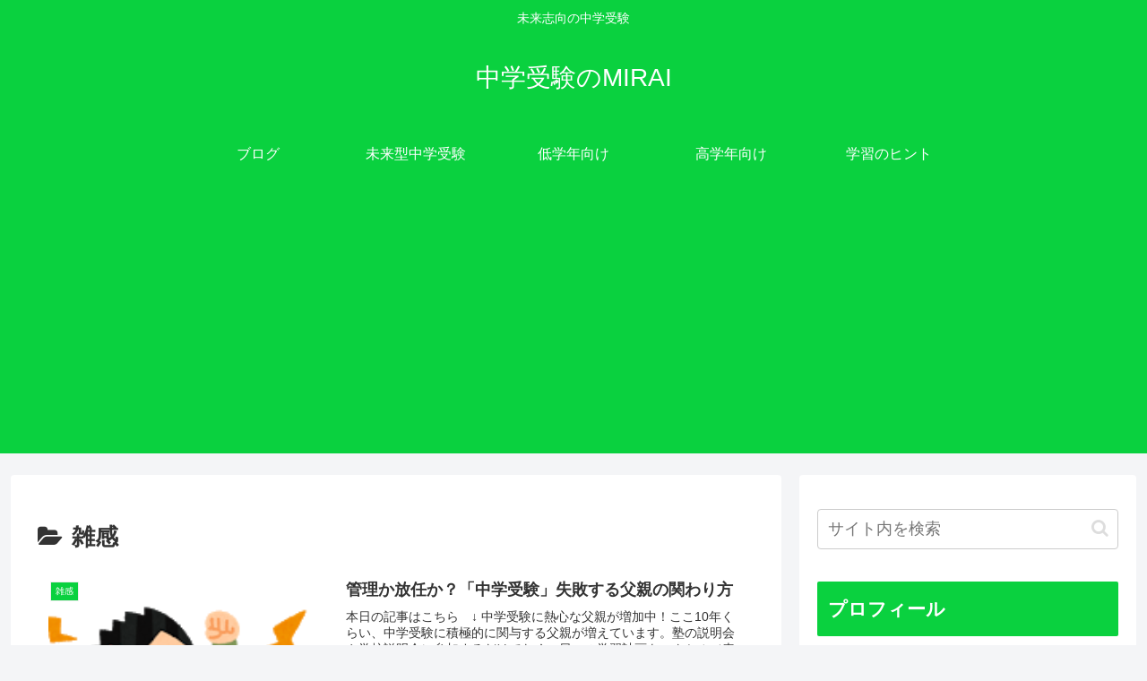

--- FILE ---
content_type: text/html; charset=utf-8
request_url: https://www.google.com/recaptcha/api2/aframe
body_size: 265
content:
<!DOCTYPE HTML><html><head><meta http-equiv="content-type" content="text/html; charset=UTF-8"></head><body><script nonce="eAoaRI1puVfXoHnOu-4Lzw">/** Anti-fraud and anti-abuse applications only. See google.com/recaptcha */ try{var clients={'sodar':'https://pagead2.googlesyndication.com/pagead/sodar?'};window.addEventListener("message",function(a){try{if(a.source===window.parent){var b=JSON.parse(a.data);var c=clients[b['id']];if(c){var d=document.createElement('img');d.src=c+b['params']+'&rc='+(localStorage.getItem("rc::a")?sessionStorage.getItem("rc::b"):"");window.document.body.appendChild(d);sessionStorage.setItem("rc::e",parseInt(sessionStorage.getItem("rc::e")||0)+1);localStorage.setItem("rc::h",'1770010641512');}}}catch(b){}});window.parent.postMessage("_grecaptcha_ready", "*");}catch(b){}</script></body></html>